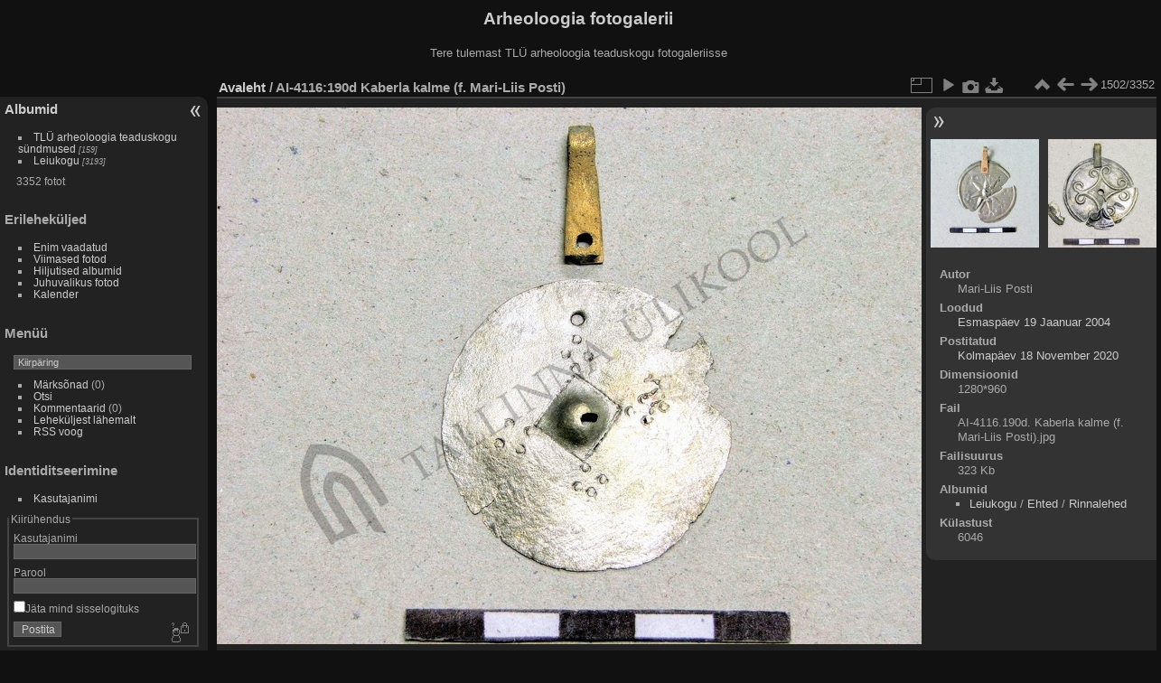

--- FILE ---
content_type: text/html; charset=utf-8
request_url: https://foto.arheoloogia.ee/picture.php?/2711/categories
body_size: 4383
content:
<!DOCTYPE html>
<html lang="et" dir="ltr">
<head>
<meta charset="utf-8">
<meta name="generator" content="Piwigo (aka PWG), see piwigo.org">

 
<meta name="author" content="Mari-Liis Posti">
<meta name="description" content="AI-4116:190d Kaberla kalme (f. Mari-Liis Posti) - AI-4116.190d. Kaberla kalme (f. Mari-Liis Posti).jpg">

<title>AI-4116:190d Kaberla kalme (f. Mari-Liis Posti) | Arheoloogia fotogalerii</title>
<link rel="shortcut icon" type="image/x-icon" href="themes/default/icon/favicon.ico">

<link rel="start" title="Avaleht" href="/" >
<link rel="search" title="Otsi" href="search.php" >

<link rel="first" title="Esimene" href="picture.php?/4273/categories" ><link rel="prev" title="Eelmine" href="picture.php?/2712/categories" ><link rel="next" title="Järgmine" href="picture.php?/2709/categories" ><link rel="last" title="Viimane" href="picture.php?/446/categories" ><link rel="up" title="Pisipildid" href="index.php?/categories/flat/start-1500" >
<link rel="canonical" href="picture.php?/2711">

 
	<!--[if lt IE 7]>
		<link rel="stylesheet" type="text/css" href="themes/default/fix-ie5-ie6.css">
	<![endif]-->
	<!--[if IE 7]>
		<link rel="stylesheet" type="text/css" href="themes/default/fix-ie7.css">
	<![endif]-->
	


	<!--[if lt IE 8]>
		<link rel="stylesheet" type="text/css" href="themes/elegant/fix-ie7.css">
	<![endif]-->


<!-- BEGIN get_combined -->
<link rel="stylesheet" type="text/css" href="_data/combined/1en9l7r.css">


<!-- END get_combined -->

<!--[if lt IE 7]>
<script type="text/javascript" src="themes/default/js/pngfix.js"></script>
<![endif]-->

</head>

<body id="thePicturePage">

<div id="the_page">


<div id="theHeader"><h1>Arheoloogia fotogalerii</h1>

<p>Tere tulemast TLÜ arheoloogia teaduskogu fotogaleriisse</p></div>


<div id="menubar">
	<dl id="mbCategories">
<dt>
	<a href="/?filter=start-recent-7" class="pwg-state-default pwg-button menubarFilter" title="kuva ainult viimati postitud fotosid" rel="nofollow"><span class="pwg-icon pwg-icon-filter"> </span></a>
	<a href="index.php?/categories">Albumid</a>
</dt>
<dd>
  <ul>
    <li >
      <a href="index.php?/category/222"  title="159 fotot 5-s allalbumis">TLÜ arheoloogia teaduskogu sündmused</a>
      <span class="menuInfoCatByChild badge" title="159 fotot 5-s allalbumis">159</span>
      </li>
    
    <li >
      <a href="index.php?/category/1"  title="3193 fotot 132-s allalbumis">Leiukogu</a>
      <span class="menuInfoCatByChild badge" title="3193 fotot 132-s allalbumis">3193</span>
  </li></ul>

	<p class="totalImages">3352 fotot</p>
</dd>

	</dl>
	<dl id="mbSpecials">
<dt>Erileheküljed</dt>
<dd>
	<ul><li><a href="index.php?/most_visited" title="kuva enim vaadatud fotosid">Enim vaadatud</a></li><li><a href="index.php?/recent_pics" title="kuva kõige viimased fotod">Viimased fotod</a></li><li><a href="index.php?/recent_cats" title="kuva viimati uuendatud albumid">Hiljutised albumid</a></li><li><a href="random.php" title="kuva juhuslikult valitud fotosid" rel="nofollow">Juhuvalikus fotod</a></li><li><a href="index.php?/created-monthly-calendar" title="kuva iga fotodega päev, kuust kuusse" rel="nofollow">Kalender</a></li></ul>
</dd>

	</dl>
	<dl id="mbMenu">
<dt>Menüü</dt>
<dd>
	<form action="qsearch.php" method="get" id="quicksearch" onsubmit="return this.q.value!='' && this.q.value!=qsearch_prompt;">
		<p style="margin:0;padding:0">
			<input type="text" name="q" id="qsearchInput" onfocus="if (value==qsearch_prompt) value='';" onblur="if (value=='') value=qsearch_prompt;" style="width:90%">
		</p>
	</form>
	<script type="text/javascript">var qsearch_prompt="Kiirpäring";document.getElementById('qsearchInput').value=qsearch_prompt;</script>
	<ul><li><a href="tags.php" title="kuva võimalikud märksõnad">Märksõnad</a> (0)</li><li><a href="search.php" title="otsi" rel="search">Otsi</a></li><li><a href="comments.php" title="kuva viimased kasutajate kommentaarid">Kommentaarid</a> (0)</li><li><a href="about.php" title="Piwigost lähemalt">Leheküljest lähemalt</a></li><li><a href="notification.php" title="RSS voog" rel="nofollow">RSS voog</a></li></ul>
</dd>

	</dl>
	<dl id="mbIdentification">
<dt>Identiditseerimine</dt>
<dd>
<ul><li><a href="identification.php" rel="nofollow">Kasutajanimi</a></li></ul>
<form method="post" action="identification.php" id="quickconnect"> <fieldset> <legend>Kiirühendus</legend> <div> <label for="username">Kasutajanimi</label><br> <input type="text" name="username" id="username" value="" style="width:99%"> </div> <div><label for="password">Parool</label><br> <input type="password" name="password" id="password" style="width:99%"> </div><div><label for="remember_me"> <input type="checkbox" name="remember_me" id="remember_me" value="1">Jäta mind sisselogituks</label></div><div> <input type="hidden" name="redirect" value="%2Fpicture.php%3F%2F2711%2Fcategories"> <input type="submit" name="login" value="Postita"> <span class="categoryActions"><a href="password.php" title="Kas sa unustasid parooli?" class="pwg-state-default pwg-button"> <span class="pwg-icon pwg-icon-lost-password"> </span> </a> </span> </div> </fieldset> </form>
</dd>

	</dl>
</div><div id="menuSwitcher"></div>
<div id="content" class="contentWithMenu">



<div id="imageHeaderBar">
	<div class="browsePath">
		<a href="/">Avaleht</a><span class="browsePathSeparator"> / </span><h2>AI-4116:190d Kaberla kalme (f. Mari-Liis Posti)</h2>
	</div>
</div>

<div id="imageToolBar">
<div class="imageNumber">1502/3352</div>
<div class="navigationButtons">

<a href="index.php?/categories/flat/start-1500" title="Pisipildid" class="pwg-state-default pwg-button"> <span class="pwg-icon pwg-icon-arrow-n"></span><span class="pwg-button-text">Pisipildid</span> </a><a href="picture.php?/2712/categories" title="Eelmine : AI-4116:198b/2 Kaberla kalme (f. Mari-Liis Posti)" class="pwg-state-default pwg-button"> <span class="pwg-icon pwg-icon-arrow-w"></span><span class="pwg-button-text">Eelmine</span> </a><a href="picture.php?/2709/categories" title="Järgmine : AI-4116:190 Kaberla kalme (f. Mari-Liis Posti)" class="pwg-state-default pwg-button pwg-button-icon-right"> <span class="pwg-icon pwg-icon-arrow-e"></span><span class="pwg-button-text">Järgmine</span> </a>
</div>


<div class="actionButtons">

<a id="derivativeSwitchLink" title="Foto suurused" class="pwg-state-default pwg-button" rel="nofollow"> <span class="pwg-icon pwg-icon-sizes"></span><span class="pwg-button-text">Foto suurused</span> </a> <div id="derivativeSwitchBox" class="switchBox"> <div class="switchBoxTitle">Foto suurused</div><span class="switchCheck" id="derivativeChecked2small" style="visibility:hidden">&#x2714; </span> <a href="javascript:changeImgSrc('_data/i/upload/2020/11/18/20201118191641-d8c0f7c2-2s.jpg','2small','2small')">XXS — tilluke<span class="derivativeSizeDetails"> (240 x 180)</span> </a><br><span class="switchCheck" id="derivativeCheckedxsmall" style="visibility:hidden">&#x2714; </span> <a href="javascript:changeImgSrc('_data/i/upload/2020/11/18/20201118191641-d8c0f7c2-xs.jpg','xsmall','xsmall')">XS — väga väike<span class="derivativeSizeDetails"> (432 x 324)</span> </a><br><span class="switchCheck" id="derivativeCheckedsmall" style="visibility:hidden">&#x2714; </span> <a href="javascript:changeImgSrc('_data/i/upload/2020/11/18/20201118191641-d8c0f7c2-sm.jpg','small','small')">S — väike<span class="derivativeSizeDetails"> (576 x 432)</span> </a><br><span class="switchCheck" id="derivativeCheckedmedium">&#x2714; </span> <a href="javascript:changeImgSrc('_data/i/upload/2020/11/18/20201118191641-d8c0f7c2-me.jpg','medium','medium')">M — keskmine<span class="derivativeSizeDetails"> (792 x 594)</span> </a><br><span class="switchCheck" id="derivativeCheckedlarge" style="visibility:hidden">&#x2714; </span> <a href="javascript:changeImgSrc('_data/i/upload/2020/11/18/20201118191641-d8c0f7c2-la.jpg','large','large')">L — suur<span class="derivativeSizeDetails"> (1008 x 756)</span> </a><br><span class="switchCheck" id="derivativeCheckedxlarge" style="visibility:hidden">&#x2714; </span> <a href="javascript:changeImgSrc('i.php?/upload/2020/11/18/20201118191641-d8c0f7c2-xl.jpg','xlarge','xlarge')">XL — väga suur<span class="derivativeSizeDetails"> (1224 x 918)</span> </a><br><span class="switchCheck" id="derivativeCheckedxxlarge" style="visibility:hidden">&#x2714; </span> <a href="javascript:changeImgSrc('i.php?/upload/2020/11/18/20201118191641-d8c0f7c2-xx.jpg','xxlarge','xxlarge')">XXL — hiigelsuur<span class="derivativeSizeDetails"> (1280 x 960)</span> </a><br><a href="javascript:phpWGOpenWindow('./upload/2020/11/18/20201118191641-d8c0f7c2.jpg','xxx','scrollbars=yes,toolbar=no,status=no,resizable=yes')" rel="nofollow">Originaal</a></div>
<a href="picture.php?/2711/categories&amp;slideshow=" title="esitlus" class="pwg-state-default pwg-button" rel="nofollow"> <span class="pwg-icon pwg-icon-slideshow"></span><span class="pwg-button-text">esitlus</span> </a><a href="picture.php?/2711/categories&amp;metadata" title="Näita faili metaandmeid" class="pwg-state-default pwg-button" rel="nofollow"> <span class="pwg-icon pwg-icon-camera-info"></span><span class="pwg-button-text">Näita faili metaandmeid</span> </a><a id="downloadSwitchLink" href="action.php?id=2711&amp;part=e&amp;download" title="lae see fail alla" class="pwg-state-default pwg-button" rel="nofollow"> <span class="pwg-icon pwg-icon-save"></span><span class="pwg-button-text">allalaadimine</span> </a></div>
</div>

<div id="theImageAndInfos">
<div id="theImage">

<img src="_data/i/upload/2020/11/18/20201118191641-d8c0f7c2-me.jpg" width="792" height="594" alt="AI-4116.190d. Kaberla kalme (f. Mari-Liis Posti).jpg" id="theMainImage" usemap="#mapmedium" title="AI-4116:190d Kaberla kalme (f. Mari-Liis Posti) - AI-4116.190d. Kaberla kalme (f. Mari-Liis Posti).jpg">

<map name="map2small"><area shape=rect coords="0,0,60,180" href="picture.php?/2712/categories" title="Eelmine : AI-4116:198b/2 Kaberla kalme (f. Mari-Liis Posti)" alt="AI-4116:198b/2 Kaberla kalme (f. Mari-Liis Posti)"><area shape=rect coords="60,0,179,45" href="index.php?/categories/flat/start-1500" title="Pisipildid" alt="Pisipildid"><area shape=rect coords="180,0,240,180" href="picture.php?/2709/categories" title="Järgmine : AI-4116:190 Kaberla kalme (f. Mari-Liis Posti)" alt="AI-4116:190 Kaberla kalme (f. Mari-Liis Posti)"></map><map name="mapxsmall"><area shape=rect coords="0,0,108,324" href="picture.php?/2712/categories" title="Eelmine : AI-4116:198b/2 Kaberla kalme (f. Mari-Liis Posti)" alt="AI-4116:198b/2 Kaberla kalme (f. Mari-Liis Posti)"><area shape=rect coords="108,0,322,81" href="index.php?/categories/flat/start-1500" title="Pisipildid" alt="Pisipildid"><area shape=rect coords="324,0,432,324" href="picture.php?/2709/categories" title="Järgmine : AI-4116:190 Kaberla kalme (f. Mari-Liis Posti)" alt="AI-4116:190 Kaberla kalme (f. Mari-Liis Posti)"></map><map name="mapsmall"><area shape=rect coords="0,0,144,432" href="picture.php?/2712/categories" title="Eelmine : AI-4116:198b/2 Kaberla kalme (f. Mari-Liis Posti)" alt="AI-4116:198b/2 Kaberla kalme (f. Mari-Liis Posti)"><area shape=rect coords="144,0,429,108" href="index.php?/categories/flat/start-1500" title="Pisipildid" alt="Pisipildid"><area shape=rect coords="433,0,576,432" href="picture.php?/2709/categories" title="Järgmine : AI-4116:190 Kaberla kalme (f. Mari-Liis Posti)" alt="AI-4116:190 Kaberla kalme (f. Mari-Liis Posti)"></map><map name="mapmedium"><area shape=rect coords="0,0,198,594" href="picture.php?/2712/categories" title="Eelmine : AI-4116:198b/2 Kaberla kalme (f. Mari-Liis Posti)" alt="AI-4116:198b/2 Kaberla kalme (f. Mari-Liis Posti)"><area shape=rect coords="198,0,591,148" href="index.php?/categories/flat/start-1500" title="Pisipildid" alt="Pisipildid"><area shape=rect coords="595,0,792,594" href="picture.php?/2709/categories" title="Järgmine : AI-4116:190 Kaberla kalme (f. Mari-Liis Posti)" alt="AI-4116:190 Kaberla kalme (f. Mari-Liis Posti)"></map><map name="maplarge"><area shape=rect coords="0,0,252,756" href="picture.php?/2712/categories" title="Eelmine : AI-4116:198b/2 Kaberla kalme (f. Mari-Liis Posti)" alt="AI-4116:198b/2 Kaberla kalme (f. Mari-Liis Posti)"><area shape=rect coords="252,0,752,189" href="index.php?/categories/flat/start-1500" title="Pisipildid" alt="Pisipildid"><area shape=rect coords="757,0,1008,756" href="picture.php?/2709/categories" title="Järgmine : AI-4116:190 Kaberla kalme (f. Mari-Liis Posti)" alt="AI-4116:190 Kaberla kalme (f. Mari-Liis Posti)"></map><map name="mapxlarge"><area shape=rect coords="0,0,306,918" href="picture.php?/2712/categories" title="Eelmine : AI-4116:198b/2 Kaberla kalme (f. Mari-Liis Posti)" alt="AI-4116:198b/2 Kaberla kalme (f. Mari-Liis Posti)"><area shape=rect coords="306,0,913,229" href="index.php?/categories/flat/start-1500" title="Pisipildid" alt="Pisipildid"><area shape=rect coords="920,0,1224,918" href="picture.php?/2709/categories" title="Järgmine : AI-4116:190 Kaberla kalme (f. Mari-Liis Posti)" alt="AI-4116:190 Kaberla kalme (f. Mari-Liis Posti)"></map><map name="mapxxlarge"><area shape=rect coords="0,0,320,960" href="picture.php?/2712/categories" title="Eelmine : AI-4116:198b/2 Kaberla kalme (f. Mari-Liis Posti)" alt="AI-4116:198b/2 Kaberla kalme (f. Mari-Liis Posti)"><area shape=rect coords="320,0,955,240" href="index.php?/categories/flat/start-1500" title="Pisipildid" alt="Pisipildid"><area shape=rect coords="962,0,1280,960" href="picture.php?/2709/categories" title="Järgmine : AI-4116:190 Kaberla kalme (f. Mari-Liis Posti)" alt="AI-4116:190 Kaberla kalme (f. Mari-Liis Posti)"></map>


</div><div id="infoSwitcher"></div><div id="imageInfos">
	<div class="navThumbs">
			<a class="navThumb" id="linkPrev" href="picture.php?/2712/categories" title="Eelmine : AI-4116:198b/2 Kaberla kalme (f. Mari-Liis Posti)" rel="prev">
				<span class="thumbHover prevThumbHover"></span>
				<img src="_data/i/upload/2020/11/18/20201118191642-4455162b-sq.jpg" alt="AI-4116:198b/2 Kaberla kalme (f. Mari-Liis Posti)">
			</a>
			<a class="navThumb" id="linkNext" href="picture.php?/2709/categories" title="Järgmine : AI-4116:190 Kaberla kalme (f. Mari-Liis Posti)" rel="next">
				<span class="thumbHover nextThumbHover"></span>
				<img src="_data/i/upload/2020/11/18/20201118191640-8fe55c60-sq.jpg" alt="AI-4116:190 Kaberla kalme (f. Mari-Liis Posti)">
			</a>
	</div>

<dl id="standard" class="imageInfoTable">
<div id="Author" class="imageInfo"> <dt>Autor</dt> <dd>Mari-Liis Posti</dd> </div><div id="datecreate" class="imageInfo"> <dt>Loodud</dt> <dd><a href="index.php?/created-monthly-list-2004-01-19" rel="nofollow">Esmaspäev 19 Jaanuar 2004</a></dd> </div><div id="datepost" class="imageInfo"> <dt>Postitatud</dt> <dd><a href="index.php?/posted-monthly-list-2020-11-18" rel="nofollow">Kolmapäev 18 November 2020</a></dd> </div><div id="Dimensions" class="imageInfo"> <dt>Dimensioonid</dt> <dd>1280*960</dd> </div><div id="File" class="imageInfo"> <dt>Fail</dt> <dd>AI-4116.190d. Kaberla kalme (f. Mari-Liis Posti).jpg</dd> </div><div id="Filesize" class="imageInfo"> <dt>Failisuurus</dt> <dd>323 Kb</dd> </div><div id="Categories" class="imageInfo"> <dt>Albumid</dt> <dd> <ul><li><a href="index.php?/category/1">Leiukogu</a> / <a href="index.php?/category/135">Ehted</a> / <a href="index.php?/category/178">Rinnalehed</a></li></ul> </dd> </div><div id="Visits" class="imageInfo"> <dt>Külastust</dt> <dd>6046</dd> </div>

</dl>

</div>
</div>

<div id="comments" class="noCommentContent"><div id="commentsSwitcher"></div>
	<h3>0 kommentaari</h3>

	<div id="pictureComments">
		<div style="clear:both"></div>
	</div>

</div>


</div>
<div id="copyright">


  Toob teieni	<a href="https://piwigo.org" class="Piwigo">Piwigo</a>
  
</div>

</div>

<!-- BEGIN get_combined -->
<script type="text/javascript" src="_data/combined/1qbl06h.js"></script>
<script type="text/javascript">//<![CDATA[

var p_main_menu = "on", p_pict_descr = "on", p_pict_comment = "off";
document.onkeydown = function(e){e=e||window.event;if (e.altKey) return true;var target=e.target||e.srcElement;if (target && target.type) return true;var keyCode=e.keyCode||e.which, docElem=document.documentElement, url;switch(keyCode){case 63235: case 39: if (e.ctrlKey || docElem.scrollLeft==docElem.scrollWidth-docElem.clientWidth)url="picture.php?/2709/categories"; break;case 63234: case 37: if (e.ctrlKey || docElem.scrollLeft==0)url="picture.php?/2712/categories"; break;case 36: if (e.ctrlKey)url="picture.php?/4273/categories"; break;case 35: if (e.ctrlKey)url="picture.php?/446/categories"; break;case 38: if (e.ctrlKey)url="index.php?/categories/flat/start-1500"; break;}if (url) {window.location=url.replace("&amp;","&"); return false;}return true;}
function changeImgSrc(url,typeSave,typeMap)
{
	var theImg = document.getElementById("theMainImage");
	if (theImg)
	{
		theImg.removeAttribute("width");theImg.removeAttribute("height");
		theImg.src = url;
		theImg.useMap = "#map"+typeMap;
	}
	jQuery('#derivativeSwitchBox .switchCheck').css('visibility','hidden');
	jQuery('#derivativeChecked'+typeMap).css('visibility','visible');
	document.cookie = 'picture_deriv='+typeSave+';path=/';
}
(window.SwitchBox=window.SwitchBox||[]).push("#derivativeSwitchLink", "#derivativeSwitchBox");
//]]></script>
<script type="text/javascript">
(function() {
var s,after = document.getElementsByTagName('script')[document.getElementsByTagName('script').length-1];
s=document.createElement('script'); s.type='text/javascript'; s.async=true; s.src='_data/combined/1ayxesp.js';
after = after.parentNode.insertBefore(s, after);
})();
</script>
<!-- END get_combined -->

</body>
</html>